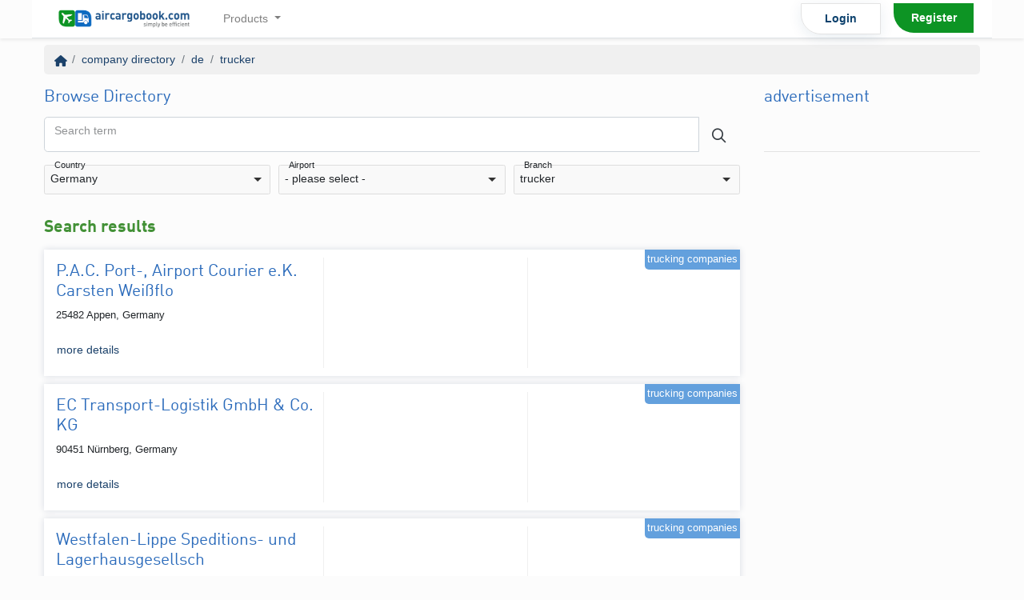

--- FILE ---
content_type: text/html; charset=UTF-8
request_url: https://www.aircargobook.com/firms/index/DE/trucker/all?page=18
body_size: 11438
content:
<!DOCTYPE html>
<html lang="en">

<head>
    <meta charset="utf-8">
    <meta http-equiv="X-UA-Compatible" content="IE=edge">
    <meta name="viewport" content="viewport-fit=cover, width=device-width, initial-scale=1.0, minimum-scale=1.0, maximum-scale=1.0, user-scalable=no">

    <meta name="description" content="">
    <meta name="keywords" content="">

    <link rel="apple-touch-icon" href="/img/favicon_192x192.png">

    <meta name="mobile-web-app-capable" content="yes">
    <meta name="apple-mobile-web-app-capable" content="yes">
    <meta name="apple-mobile-web-app-status-bar-style" content="black-translucent">

    <!-- iPhone Xs Max (1242px x 2688px) -->
    <link rel="apple-touch-startup-image" media="(device-width: 414px) and (device-height: 896px) and (-webkit-device-pixel-ratio: 3)" href="https://static.aircargobook.com/screenshtos/results/splash/1242x2688_1_apple-launch.png">
    <!-- iPhone Xr (828px x 1792px) -->
    <link rel="apple-touch-startup-image" media="(device-width: 414px) and (device-height: 896px) and (-webkit-device-pixel-ratio: 2)" href="https://static.aircargobook.com/screenshtos/results/splash/828x1792_1_apple-launch.png">
    <!-- iPhone X, Xs (1125px x 2436px) -->
    <link rel="apple-touch-startup-image" media="(device-width: 375px) and (device-height: 812px) and (-webkit-device-pixel-ratio: 3)" href="https://static.aircargobook.com/screenshtos/results/splash/1125x2436_1_apple-launch.png">
    <!-- iPhone 8 Plus, 7 Plus, 6s Plus, 6 Plus (1242px x 2208px) -->
    <link rel="apple-touch-startup-image" media="(device-width: 414px) and (device-height: 736px) and (-webkit-device-pixel-ratio: 3)" href="https://static.aircargobook.com/screenshtos/results/splash/1242x2208_1_apple-launch.png">
    <!-- iPhone 8, 7, 6s, 6 (750px x 1334px) -->
    <link rel="apple-touch-startup-image" media="(device-width: 375px) and (device-height: 667px) and (-webkit-device-pixel-ratio: 2)" href="https://static.aircargobook.com/screenshtos/results/splash/750x1334_1_apple-launch.png">
    <!-- iPod Touch (320px x 460px) -->
    <link rel="apple-touch-startup-image" media="(device-width: 320px) and (device-height: 460px) and (-webkit-device-pixel-ratio: 2)" href="https://static.aircargobook.com/screenshtos/results/splash/640x920_1_apple-launch.png">

    
            <script id="Cookiebot" src="https://consent.cookiebot.com/uc.js" data-cbid="e8638590-9327-4dd4-ac33-6781d2bde7a4" data-blockingmode="auto" type="text/javascript"></script>
        <title>
        trucker in Germany - aircargobook    </title>


    <link rel="icon" type="image/x-icon" href="/img/favicon.ico" />

    <link rel="manifest" href="https://www.aircargobook.com/tools/manifest.json">
    
<meta name="theme_color" content="#00e03b">
        <link rel="preload" as="style" href="/styles/bootstrap.css">


    
    <link rel="preload" as="style" href="/styles/style.css">
    
    <!-- Preload kritische Ressourcen -->
    <link rel="preload" as="image" href="https://www.aircargobook.com/img/logo/default.png">
    <link rel="preload" as="script" href="https://cdn.jsdelivr.net/npm/jquery@3.6.0/dist/jquery.min.js" crossorigin="anonymous" integrity="sha384-vtXRMe3mGCbOeY7l30aIg8H9p3GdeSe4IFlP6G8JMa7o7lXvnz3GFKzPxzJdPfGK">
    <link rel="preload" as="script" href="https://cdn.jsdelivr.net/npm/popper.js@1.16.0/dist/umd/popper.min.js" crossorigin="anonymous" integrity="sha384-Q6E9RHvbIyZFJoft+2mJbHaEWldlvI9IOYy5n3zV9zzTtmI3UksdQRVvoxMfooAo">
    <link rel="preload" as="script" href="https://cdn.jsdelivr.net/npm/bootstrap@4.6.2/dist/js/bootstrap.min.js" crossorigin="anonymous" integrity="sha384-+sLIOodYLS7CIrQpBjl+C7nPvqq+FbNUBDunl/OZv93DB7Ln/533i8e/mZXLi/P+">
    <!-- ACB.js wird asynchron geladen, daher kein Preload nötig -->



    <link rel="stylesheet" href="/styles/bootstrap.css">
    <link rel="stylesheet" href="/styles/style.css">    
    <!-- Critical CSS inline für sofortiges Rendering -->
    <style>
    /* Critical above-the-fold styles */
    body { margin: 0; font-family: -apple-system, BlinkMacSystemFont, "Segoe UI", Roboto, sans-serif; }
    .container { max-width: 1200px; margin: 0 auto; padding: 0 15px; }
    .navbar { background: #fff; border-bottom: 1px solid #dee2e6; }
    .btn { display: inline-block; padding: 0.375rem 0.75rem; border: 1px solid transparent; border-radius: 0.25rem; }
    .btn-primary { background-color: #007bff; border-color: #007bff; color: #fff; }
    </style>
    
    <!-- Non-kritisches CSS asynchron laden -->
    <link rel="preload" href="https://static.aircargobook.com/footer/footer.css" as="style" onload="this.onload=null;this.rel='stylesheet'">
    <noscript><link rel="stylesheet" href="https://static.aircargobook.com/footer/footer.css"></noscript>



    <!-- HTML5 shim and Respond.js for IE8 support of HTML5 elements and media queries -->
    <!--[if lt IE 9]>
            <script src="https://oss.maxcdn.com/html5shiv/3.7.2/html5shiv.min.js"></script>
            <script src="https://oss.maxcdn.com/respond/1.4.2/respond.min.js"></script>

            <script src="/js/ie8.js"></script>

        <![endif]-->
        <link rel="canonical" href="https://www.aircargobook.com/firms/index/DE/trucker/all" />
    <link rel="alternate" hreflang="de_DE" href="https://www.aircargobook.com/firms/index/DE/trucker/all?changeLang=de_DE" />
    <link rel="alternate" hreflang="en_US" href="https://www.aircargobook.com/firms/index/DE/trucker/all?changeLang=en_US" />



    <meta property="og:title" content="trucker in Germany - aircargobook" />
    <meta property="og:type" content="website" />
    <meta property="og:url" content="/firms/index/DE/trucker/all?page=18" />
    <meta property="og:image" content="/img/logo/default.png" />
    <meta property="og:image:type" content="image/jpeg" />
    <meta property="og:image:width" content="128" />
    <meta property="og:image:height" content="96" />
    <meta property="og:image" content="/img/logo/default.png" />
    <meta property="og:site_name" content="aircargobook" />
    <meta property="og:description" content="" />

    <meta name="google-site-verification" content="wJyP9m3SY6rYqS_OsDJY9O-l6vNjFuuDjARrnaSiHyk" />

    <meta name="csrfToken" content="FPFmH3xYnJTnJj0/qrkPcAz/r0E3PG4kMiLtW7jBoZyI+HtewQjip6awBW2cApsVaLyGgqbl4tz5wngz2jckTKezYpdmrUrsbZqaI1VfCBxQFtxr3POXpe2eSz+lPYTDloVkVKhh+HQLiL7kw9bbvQ==">
</head>

<body class="page_Companies action_index">


    <script>
var debug = false;
if (debug) console.log("[SW]: file included.");
if ('serviceWorker' in navigator) {
  if (debug) console.log("[SW]: we do support service workers.");
  window.addEventListener('load', function() {
    navigator.serviceWorker.register('/sw.js').then(function(registration) {
      // Registration was successful
      if (debug) console.log('ServiceWorker registration successful with scope: ', registration.scope);
    }, function(err) {
      // registration failed :(
      if (debug) console.log('ServiceWorker registration failed: ', err);
    });
  });
let deferredPrompt;

window.addEventListener('beforeinstallprompt', function(e) {
  // Prevent Chrome 67 and earlier from automatically showing the prompt

  let installWrapper = document.querySelector('.js-pwa-install');
  if (!installWrapper)
    return;
  let btnAdd = installWrapper.querySelector('.btn');


  if (debug) console.log('btnAdd', btnAdd);
  if (debug) console.log('beforeinstallprompt', e);




  e.preventDefault();
  // Stash the event so it can be triggered later.
  deferredPrompt = e;
    installWrapper.style.display = 'block';

if (btnAdd) {
btnAdd.addEventListener('click', function(e) {
  // hide our user interface that shows our A2HS button
  btnAdd.style.display = 'none';
  // Show the prompt
  deferredPrompt.prompt();
  // Wait for the user to respond to the prompt
  deferredPrompt.userChoice
    .then( function(choiceResult) {
      if (choiceResult.outcome === 'accepted') {
        console.log('User accepted the A2HS prompt');
      } else {
        console.log('User dismissed the A2HS prompt');
      }
      deferredPrompt = null;
    });
});
}
});







window.addEventListener('load', function () {
  function updateOnlineStatus(event) {
    let indicator = document.querySelector('.offline-indicator');
    let breadcrumbBar = document.querySelector('.breadcrumb');
    if (navigator.onLine) {
      indicator.classList.add('hidden');
      breadcrumbBar.classList.remove('is-offline');
    } else {
      indicator.classList.remove('hidden');
      breadcrumbBar.classList.add('is-offline');
    }
  }
  window.addEventListener('online', updateOnlineStatus);
  window.addEventListener('offline', updateOnlineStatus);
});



} else {
    console.log('ServiceWorker are not supported in this browser: ');

}



</script>
    
    
        <!-- ACB.js asynchron laden für bessere Performance -->
    <script>
    // Kritische Funktionen sofort verfügbar machen
    window.acbReady = new Promise(resolve => {
        const script = document.createElement('script');
        script.src = '/scripts/acb.js';
        script.async = true;
        script.onload = resolve;
        script.onerror = () => console.warn('ACB.js konnte nicht geladen werden');
        document.head.appendChild(script);
    });
    </script>

    <!-- jQuery muss VOR Bootstrap geladen werden -->
    <script src="https://cdn.jsdelivr.net/npm/jquery@3.6.0/dist/jquery.min.js" integrity="sha384-vtXRMe3mGCbOeY7l30aIg8H9p3GdeSe4IFlP6G8JMa7o7lXvnz3GFKzPxzJdPfGK" crossorigin="anonymous"></script>
    <script src="https://cdn.jsdelivr.net/npm/popper.js@1.16.0/dist/umd/popper.min.js" integrity="sha384-Q6E9RHvbIyZFJoft+2mJbHaEWldlvI9IOYy5n3zV9zzTtmI3UksdQRVvoxMfooAo" crossorigin="anonymous"></script>
    <script src="https://cdn.jsdelivr.net/npm/bootstrap@4.6.2/dist/js/bootstrap.min.js" integrity="sha384-+sLIOodYLS7CIrQpBjl+C7nPvqq+FbNUBDunl/OZv93DB7Ln/533i8e/mZXLi/P+" crossorigin="anonymous"></script>

    

    
        

<div class="shadow-sm mb-2">
  <nav class="navbar navbar-expand-lg navbar-light container">
    <a class="navbar-brand" href="/">
      <img src="https://www.aircargobook.com/img/logo/default.png" alt="logo" width="200" alt="logo" class="d-none d-sm-block" />
      <img src="https://www.aircargobook.com/img/logo/signet_128x96.png" alt="logo" height="40" class="d-block d-sm-none" />
    </a>

    <button class="navbar-toggler" type="button" data-toggle="collapse" data-target="#navbarNavDropdown" aria-controls="navbarNavDropdown" aria-expanded="false" aria-label="Toggle navigation">
      <span class="navbar-toggler-icon"></span>
    </button>

    <div class="collapse navbar-collapse" id="navbarNavDropdown">
      
<ul class="navbar-nav mr-auto mt-2 mt-lg-0">
            
        <li class="nav-item dropdown text-center fon">
            <a class="nav-link dropdown-toggle" href="#" id="navbarDropdownMenuLink" data-toggle="dropdown" aria-haspopup="true" aria-expanded="false">
                Products <span class="caret"></span>            </a>

            <!-- <a href="#asdf"> -->
                <div class="dropdown-menu" aria-labelledby="navbarDropdownMenuLink">
                    
                                            
                        
                        
                        <a href="/products/quotations-air" class="dropdown-item"><i class="far fa-fw fa-plane" data-fallback="A" style="min-width: 1.2em;"></i> Ad Hoc Price</a>                                            
                        
                        
                        <a href="/products/quotations-rfs" class="dropdown-item"><i class="far fa-fw fa-truck" data-fallback="A" style="min-width: 1.2em;"></i> Ad Hoc Price</a>                                            
                        
                        
                        <a href="/products/rates" class="dropdown-item"><i class="far fa-fw fa-table" data-fallback="R" style="min-width: 1.2em;"></i> Rate Management</a>                                                                        <hr/>
                                                    
                        
                        
                        <a href="/demo" class="dropdown-item"><i class="far fa-fw fa-laptop" data-fallback="s" style="min-width: 1.2em;"></i> schedule a demo</a>                                    </div>
            <!-- </a> -->
        </li>
            </ul>

              <ul class="navbar-nav">
          <li class="nav-item px-2">
            <a class="nav-link font-weight-bold text-center mx-auto mb-2 mb-md-0 rounded-5" href="/users/login" style="
            color: #0c416d;
            border: 1px solid #e3e3e3;
            border-bottom-left-radius: 25px;
            width: 100px;
            box-shadow: 0 4px 17px 0 rgba(12,65,109,.09);">Login</a>
          </li>

          <li class="nav-item px-2">
            <a class="nav-link text-white font-weight-bold text-center mx-auto rounded-5" href="/users/register3" style="
            background: #0d9424;
            border-bottom-left-radius: 25px;
            width: 100px;">Register</a>
          </li>
        </ul>
          </div>
  </nav>
</div>

        <div class="content container">

            <div class="alerts">
                            </div>



            
<ul class="breadcrumb">
  <li class="breadcrumb-item">
        <a href="/"> <i class="fa fa-home"></i> </a></li><li class="breadcrumb-item">
        <a href="/directory">company directory</a></li><li class="breadcrumb-item">
        <a href="/firms/index/de/all/all">de</a></li><li class="breadcrumb-item">
        <a href="/firms/index/de/trucker/all">trucker</a></li>  <li class="offline-indicator float-right d-none">
    <i class="fas fa-globe"></i>
    No internet connection
  </li>
  <style>
    .offline-indicator {
      list-style: circle;
      font-size: 0.9em;
      width: 180px;
    }

    .offline-indicator::before {
      content: "" !important;
      ;
    }

    .offline-indicator i {
      color: red;
    }
  </style>
</ul>






            


            <style>
    .companies__search__filter {
        display: flex;
        margin: -5px;
        margin-bottom: 10px;
    }

    .companies__search__filter .form-group {
        flex: 1;
        margin: 5px;
    }

    .teaser h4,
    .teaser h5 {}

    .teaser a {
        font-weight: bold;
        color: black;

    }
</style>

<div class="header">
    </div>
<div class="row">

    <div class="col-md-9">

        <!-- Search/Filter -->
        <form method="post" accept-charset="utf-8" class="float__labeled" role="form" action="/firms/index/DE/trucker/all?page=18"><div style="display:none;"><input type="hidden" name="_csrfToken" class="form-control"  autocomplete="off" value="FPFmH3xYnJTnJj0/qrkPcAz/r0E3PG4kMiLtW7jBoZyI+HtewQjip6awBW2cApsVaLyGgqbl4tz5wngz2jckTKezYpdmrUrsbZqaI1VfCBxQFtxr3POXpe2eSz+lPYTDloVkVKhh+HQLiL7kw9bbvQ==" /></div>
        <div class="mb-4">
            <div class="card-body2">
                <h4 class="card-title">
                    Browse Directory
                </h4>

                <div class="form-group">
                    <div class="input-group input-group-lg">
                        <input type="text" class="form-control" name="q" placeholder="Could be a company name or address" value="">
                        <label for="" class="control-label">Search term</label>

                        <div class="input-group-append">
                            <button class="btn btn-outline-dark" id="searchIcon" type="submit"><i class="fal fa-search"></i></button>

                        </div>
                    </div>
                </div>

                <div class="companies__search__filter">
                    <div class="form-group select"><label class="control-label" for="country">Country</label><select name="country" a="form-control"  class="form-control selectize" data-callback-done="submitSearch" id="country"><option value="all">- please select -</option><option value="AF">Afghanistan</option><option value="AX">Aland</option><option value="AL">Albania</option><option value="DZ">Algeria</option><option value="AS">American Samoa</option><option value="AD">Andorra</option><option value="AO">Angola</option><option value="AR">Argentina</option><option value="AM">Armenia</option><option value="AU">Australia</option><option value="AT">Austria</option><option value="BH">Bahrain</option><option value="BD">Bangladesh</option><option value="BB">Barbados</option><option value="BY">Belarus</option><option value="BE">Belgium</option><option value="BA">Bosnia and Herzegovina</option><option value="BW">Botswana</option><option value="BR">Brazil</option><option value="VG">British Virgin Islands</option><option value="BG">Bulgaria</option><option value="BI">Burundi</option><option value="KH">Cambodia</option><option value="CM">Cameroon</option><option value="CA">Canada</option><option value="CV">Cape Verde</option><option value="TD">Chad</option><option value="CL">Chile</option><option value="CN">China</option><option value="CO">Colombia</option><option value="CR">Costa Rica</option><option value="CI">Cote d&#039;Ivoire</option><option value="HR">Croatia</option><option value="CY">Cyprus</option><option value="CZ">Czech Republic</option><option value="DK">Denmark</option><option value="EC">Ecuador</option><option value="EG">Egypt</option><option value="EE">Estonia</option><option value="ET">Ethiopia</option><option value="FI">Finland</option><option value="FR">France</option><option value="GE">Georgia</option><option value="DE" selected="selected">Germany</option><option value="GR">Greece</option><option value="GT">Guatemala</option><option value="GN">Guinea</option><option value="HK">Hong Kong SAR</option><option value="HU">Hungary</option><option value="IS">Iceland</option><option value="IN">India</option><option value="ID">Indonesia</option><option value="IR">Iran</option><option value="IE">Ireland</option><option value="IL">Israel</option><option value="IT">Italy</option><option value="JM">Jamaica</option><option value="JP">Japan</option><option value="JO">Jordan</option><option value="KZ">Kazakhstan</option><option value="KE">Kenya</option><option value="KW">Kuwait</option><option value="LV">Latvia</option><option value="LB">Lebanon</option><option value="LY">Libya</option><option value="LT">Lithuania</option><option value="LU">Luxembourg</option><option value="MY">Malaysia</option><option value="MV">Maldives</option><option value="MT">Malta</option><option value="MU">Mauritius</option><option value="MX">Mexico</option><option value="MA">Morocco</option><option value="NP">Nepal</option><option value="NL">Netherlands</option><option value="NZ">New Zealand</option><option value="NE">Niger</option><option value="NG">Nigeria</option><option value="NF">Norfolk Island</option><option value="NO">Norway</option><option value="OM">Oman</option><option value="PK">Pakistan</option><option value="PA">Panama</option><option value="PE">Peru</option><option value="PH">Philippines</option><option value="PL">Poland</option><option value="PT">Portugal</option><option value="PR">Puerto Rico</option><option value="QA">Qatar</option><option value="TW">Taiwan</option><option value="KR">Republic of Korea</option><option value="MD">Republic of Moldova</option><option value="RO">Romania</option><option value="RU">Russian Federation</option><option value="LC">Saint Lucia</option><option value="MF">Saint Martin</option><option value="WS">Samoa</option><option value="SA">Saudi Arabia</option><option value="SC">Seychelles</option><option value="SG">Singapore</option><option value="SK">Slovakia</option><option value="SI">Slovenia</option><option value="ZA">South Africa</option><option value="ES">Spain and Canary Islands</option><option value="LK">Sri Lanka</option><option value="SE">Sweden</option><option value="CH">Switzerland</option><option value="TH">Thailand</option><option value="TT">Trinidad and Tobago</option><option value="TN">Tunisia</option><option value="TR">Turkiye</option><option value="VI">U.S. Virgin Islands</option><option value="UG">Uganda</option><option value="UA">Ukraine</option><option value="AE">United Arab Emirates</option><option value="GB">United Kingdom</option><option value="TZ">United Republic of Tanzania</option><option value="US">United States</option><option value="UZ">Uzbekistan</option><option value="VE">Venezuela</option><option value="VN">Viet Nam</option><option value="ZW">Zimbabwe</option></select></div>
                    <div class="form-group select"><label class="control-label" for="airport">Airport</label><select name="airport" a="form-control"  class="form-control selectize" data-callback-done="submitSearch" id="airport"><option value="all">- please select -</option><option value="AGB">Augsburg - AGB</option><option value="BER">Berlin - BER</option><option value="SXF">Berlin - SXF</option><option value="TXL">Berlin - TXL</option><option value="BBJ">Bitburg - BBJ</option><option value="BRE">Bremen - BRE</option><option value="BRV">Bremerhaven - BRV</option><option value="CGN">Cologne - CGN</option><option value="DTM">Dortmund - DTM</option><option value="DRS">Dresden - DRS</option><option value="DUS">Dusseldorf - DUS</option><option value="NRN">Dusseldorf - NRN</option><option value="ERF">Erfurt - ERF</option><option value="FRA">Frankfurt - FRA</option><option value="FDH">Friedrichshafen - FDH</option><option value="HHN">Hahn - HHN</option><option value="HAM">Hamburg - HAM</option><option value="HAJ">Hanover - HAJ</option><option value="FKB">Karlsruhe/Baden Baden - FKB</option><option value="KSF">Kassel - KSF</option><option value="LEJ">Leipzig/Halle - LEJ</option><option value="MHG">Mannheim - MHG</option><option value="FMO">Muenster - FMO</option><option value="MUC">Munich - MUC</option><option value="NUE">Nuremberg - NUE</option><option value="PAD">Paderborn - PAD</option><option value="RLG">Rostock-Laage - RLG</option><option value="SCN">Saarbruecken - SCN</option><option value="STR">Stuttgart - STR</option></select></div>
                    <div class="form-group select"><label class="control-label" for="branch">Branch</label><select name="branch" a="form-control"  class="form-control selectize" data-callback-done="submitSearch" id="branch"><option value="all">- please select -</option><option value="forwarder">forwarder</option><option value="airlines">airlines</option><option value="trucker" selected="selected">trucker</option><option value="handler">handler</option><option value="GSAs">GSAs</option><option value="airports">airports</option><option value="service-provider">service provider</option><option value="organizations-associations">organizations &amp; associations</option><option value="security">security</option></select></div>                </div>
            </div>
        </div>

        </form>        <!-- /Search/Filter -->

        <div class="companies">
            <h4 class="acb-green-headline">
                Search results            </h4>

                            <div class="company companies__list_item _clickable-row box" data-href="/firms/services/67893">
    <div class="companies__list_item__column companies__list_item__column--left">
        <h4>P.A.C. Port-, Airport Courier e.K. Carsten Weißflo</h4>
        <p class="companies__attributes-address">
            25482 Appen, Germany        </p>

        <!-- Services -->
        <a href="/firms/services/67893/p-a-c-port-airport-courier-e-k-carsten-weissflo" class="btn btn-link" style="padding-left: 0">more details</a>            </div>

    <div class="companies__list_item__column companies__list_item__column--center hidden-xs" style="padding: 8px 16px;">
        <div class="directory_tags">
    </div>

        
            </div>

    <div class="companies__list_item__column companies__list_item__column--right hidden-xs pt-2 d-flex align-items-center">
        <ul class="companies__actions fa-ul">
                                                                                                        
                    </ul>
    </div>

    <div class="type-badge type-badge--3">trucking companies</div>

    <script type="application/ld+json">
        {
            "@context": "https://schema.org",
            "@type": "Organization",
            "address": {
                "@type": "PostalAddress",
                "addressLocality": "Appen, DE",
                "postalCode": "25482",
                "streetAddress": "Hasenkamp 44"
            },
            "email": "",
            "faxNumber": "",

            "name": "P.A.C. Port-, Airport Courier e.K. Carsten Weißflo",
            "telephone": ""
        }
    </script>
</div>
                            <div class="company companies__list_item _clickable-row box" data-href="/firms/services/67896">
    <div class="companies__list_item__column companies__list_item__column--left">
        <h4>EC Transport-Logistik GmbH & Co. KG</h4>
        <p class="companies__attributes-address">
            90451 Nürnberg, Germany        </p>

        <!-- Services -->
        <a href="/firms/services/67896/ec-transport-logistik-gmbh-co-kg" class="btn btn-link" style="padding-left: 0">more details</a>            </div>

    <div class="companies__list_item__column companies__list_item__column--center hidden-xs" style="padding: 8px 16px;">
        <div class="directory_tags">
    </div>

        
            </div>

    <div class="companies__list_item__column companies__list_item__column--right hidden-xs pt-2 d-flex align-items-center">
        <ul class="companies__actions fa-ul">
                                                                                                        
                    </ul>
    </div>

    <div class="type-badge type-badge--3">trucking companies</div>

    <script type="application/ld+json">
        {
            "@context": "https://schema.org",
            "@type": "Organization",
            "address": {
                "@type": "PostalAddress",
                "addressLocality": "Nürnberg, DE",
                "postalCode": "90451",
                "streetAddress": "Antwerpener Straße 20"
            },
            "email": "",
            "faxNumber": "",

            "name": "EC Transport-Logistik GmbH & Co. KG",
            "telephone": ""
        }
    </script>
</div>
                            <div class="company companies__list_item _clickable-row box" data-href="/firms/services/67906">
    <div class="companies__list_item__column companies__list_item__column--left">
        <h4>Westfalen-Lippe Speditions- und Lagerhausgesellsch</h4>
        <p class="companies__attributes-address">
            32051 Herford, Germany        </p>

        <!-- Services -->
        <a href="/firms/services/67906/westfalen-lippe-speditions-und-lagerhausgesellsch" class="btn btn-link" style="padding-left: 0">more details</a>            </div>

    <div class="companies__list_item__column companies__list_item__column--center hidden-xs" style="padding: 8px 16px;">
        <div class="directory_tags">
    </div>

        
            </div>

    <div class="companies__list_item__column companies__list_item__column--right hidden-xs pt-2 d-flex align-items-center">
        <ul class="companies__actions fa-ul">
                                                                                                        
                    </ul>
    </div>

    <div class="type-badge type-badge--3">trucking companies</div>

    <script type="application/ld+json">
        {
            "@context": "https://schema.org",
            "@type": "Organization",
            "address": {
                "@type": "PostalAddress",
                "addressLocality": "Herford, DE",
                "postalCode": "32051",
                "streetAddress": "Goebenstraße  64"
            },
            "email": "",
            "faxNumber": "",

            "name": "Westfalen-Lippe Speditions- und Lagerhausgesellsch",
            "telephone": ""
        }
    </script>
</div>
                            <div class="company companies__list_item _clickable-row box" data-href="/firms/services/67909">
    <div class="companies__list_item__column companies__list_item__column--left">
        <h4>Özdemir Transporte GmbH</h4>
        <p class="companies__attributes-address">
            65205 Wiesbaden, Germany        </p>

        <!-- Services -->
        <a href="/firms/services/67909/ozdemir-transporte-gmbh" class="btn btn-link" style="padding-left: 0">more details</a>            </div>

    <div class="companies__list_item__column companies__list_item__column--center hidden-xs" style="padding: 8px 16px;">
        <div class="directory_tags">
    </div>

        
            </div>

    <div class="companies__list_item__column companies__list_item__column--right hidden-xs pt-2 d-flex align-items-center">
        <ul class="companies__actions fa-ul">
                                                                                                        
                    </ul>
    </div>

    <div class="type-badge type-badge--3">trucking companies</div>

    <script type="application/ld+json">
        {
            "@context": "https://schema.org",
            "@type": "Organization",
            "address": {
                "@type": "PostalAddress",
                "addressLocality": "Wiesbaden, DE",
                "postalCode": "65205",
                "streetAddress": "Stuttgarter Straße 16"
            },
            "email": "",
            "faxNumber": "",

            "name": "Özdemir Transporte GmbH",
            "telephone": ""
        }
    </script>
</div>
                            <div class="company companies__list_item _clickable-row box" data-href="/firms/services/67916">
    <div class="companies__list_item__column companies__list_item__column--left">
        <h4>Katawazi Transport UG</h4>
        <p class="companies__attributes-address">
            63225 Langen, Germany        </p>

        <!-- Services -->
        <a href="/firms/services/67916/katawazi-transport-ug" class="btn btn-link" style="padding-left: 0">more details</a>            </div>

    <div class="companies__list_item__column companies__list_item__column--center hidden-xs" style="padding: 8px 16px;">
        <div class="directory_tags">
    </div>

        
            </div>

    <div class="companies__list_item__column companies__list_item__column--right hidden-xs pt-2 d-flex align-items-center">
        <ul class="companies__actions fa-ul">
                                                                                                        
                    </ul>
    </div>

    <div class="type-badge type-badge--3">trucking companies</div>

    <script type="application/ld+json">
        {
            "@context": "https://schema.org",
            "@type": "Organization",
            "address": {
                "@type": "PostalAddress",
                "addressLocality": "Langen, DE",
                "postalCode": "63225",
                "streetAddress": "Otto-Hahn-Straße 7"
            },
            "email": "",
            "faxNumber": "",

            "name": "Katawazi Transport UG",
            "telephone": ""
        }
    </script>
</div>
                            <div class="company companies__list_item _clickable-row box" data-href="/firms/services/67923">
    <div class="companies__list_item__column companies__list_item__column--left">
        <h4>Holger Clauss Transporte GmbH</h4>
        <p class="companies__attributes-address">
            04509 Wiedemar, Germany        </p>

        <!-- Services -->
        <a href="/firms/services/67923/holger-clauss-transporte-gmbh" class="btn btn-link" style="padding-left: 0">more details</a>            </div>

    <div class="companies__list_item__column companies__list_item__column--center hidden-xs" style="padding: 8px 16px;">
        <div class="directory_tags">
    </div>

        
            </div>

    <div class="companies__list_item__column companies__list_item__column--right hidden-xs pt-2 d-flex align-items-center">
        <ul class="companies__actions fa-ul">
                                                                                                        
                    </ul>
    </div>

    <div class="type-badge type-badge--3">trucking companies</div>

    <script type="application/ld+json">
        {
            "@context": "https://schema.org",
            "@type": "Organization",
            "address": {
                "@type": "PostalAddress",
                "addressLocality": "Wiedemar, DE",
                "postalCode": "04509",
                "streetAddress": "Glesiener Straße 1d"
            },
            "email": "",
            "faxNumber": "",

            "name": "Holger Clauss Transporte GmbH",
            "telephone": ""
        }
    </script>
</div>
                            <div class="company companies__list_item _clickable-row box" data-href="/firms/services/67924">
    <div class="companies__list_item__column companies__list_item__column--left">
        <h4>Zeitfracht Logistik GmbH</h4>
        <p class="companies__attributes-address">
            39576 Stendal, Germany        </p>

        <!-- Services -->
        <a href="/firms/services/67924/zeitfracht-logistik-gmbh" class="btn btn-link" style="padding-left: 0">more details</a>            </div>

    <div class="companies__list_item__column companies__list_item__column--center hidden-xs" style="padding: 8px 16px;">
        <div class="directory_tags">
    </div>

        
            </div>

    <div class="companies__list_item__column companies__list_item__column--right hidden-xs pt-2 d-flex align-items-center">
        <ul class="companies__actions fa-ul">
                                                                                                        
                    </ul>
    </div>

    <div class="type-badge type-badge--3">trucking companies</div>

    <script type="application/ld+json">
        {
            "@context": "https://schema.org",
            "@type": "Organization",
            "address": {
                "@type": "PostalAddress",
                "addressLocality": "Stendal, DE",
                "postalCode": "39576",
                "streetAddress": "Hoher Weg 4"
            },
            "email": "",
            "faxNumber": "",

            "name": "Zeitfracht Logistik GmbH",
            "telephone": ""
        }
    </script>
</div>
                            <div class="company companies__list_item _clickable-row box" data-href="/firms/services/67925">
    <div class="companies__list_item__column companies__list_item__column--left">
        <h4>Zeitfracht Logistik GmbH</h4>
        <p class="companies__attributes-address">
            13627 Berlin, Germany        </p>

        <!-- Services -->
        <a href="/firms/services/67925/zeitfracht-logistik-gmbh" class="btn btn-link" style="padding-left: 0">more details</a>            </div>

    <div class="companies__list_item__column companies__list_item__column--center hidden-xs" style="padding: 8px 16px;">
        <div class="directory_tags">
    </div>

        
            </div>

    <div class="companies__list_item__column companies__list_item__column--right hidden-xs pt-2 d-flex align-items-center">
        <ul class="companies__actions fa-ul">
                                                                                                        
                    </ul>
    </div>

    <div class="type-badge type-badge--3">trucking companies</div>

    <script type="application/ld+json">
        {
            "@context": "https://schema.org",
            "@type": "Organization",
            "address": {
                "@type": "PostalAddress",
                "addressLocality": "Berlin, DE",
                "postalCode": "13627",
                "streetAddress": "Friedrich-Olbricht-Damm 46+48"
            },
            "email": "",
            "faxNumber": "",

            "name": "Zeitfracht Logistik GmbH",
            "telephone": ""
        }
    </script>
</div>
                            <div class="company companies__list_item _clickable-row box" data-href="/firms/services/67926">
    <div class="companies__list_item__column companies__list_item__column--left">
        <h4>Zeitfracht Logistik GmbH</h4>
        <p class="companies__attributes-address">
            65479 Raunheim, Germany        </p>

        <!-- Services -->
        <a href="/firms/services/67926/zeitfracht-logistik-gmbh" class="btn btn-link" style="padding-left: 0">more details</a>            </div>

    <div class="companies__list_item__column companies__list_item__column--center hidden-xs" style="padding: 8px 16px;">
        <div class="directory_tags">
    </div>

        
            </div>

    <div class="companies__list_item__column companies__list_item__column--right hidden-xs pt-2 d-flex align-items-center">
        <ul class="companies__actions fa-ul">
                                                                                                        
                    </ul>
    </div>

    <div class="type-badge type-badge--3">trucking companies</div>

    <script type="application/ld+json">
        {
            "@context": "https://schema.org",
            "@type": "Organization",
            "address": {
                "@type": "PostalAddress",
                "addressLocality": "Raunheim, DE",
                "postalCode": "65479",
                "streetAddress": "Kelsterbacher Straße 64"
            },
            "email": "",
            "faxNumber": "",

            "name": "Zeitfracht Logistik GmbH",
            "telephone": ""
        }
    </script>
</div>
                            <div class="company companies__list_item _clickable-row box" data-href="/firms/services/67927">
    <div class="companies__list_item__column companies__list_item__column--left">
        <h4>Klimm Transporte</h4>
        <p class="companies__attributes-address">
            85757 Karlsfeld, Germany        </p>

        <!-- Services -->
        <a href="/firms/services/67927/klimm-transporte" class="btn btn-link" style="padding-left: 0">more details</a><a href="/firms/forward/67927/klimm-transporte" class="btn btn-link" style="padding-left: 0">go to website</a>            </div>

    <div class="companies__list_item__column companies__list_item__column--center hidden-xs" style="padding: 8px 16px;">
        <div class="directory_tags">
    </div>

        
            </div>

    <div class="companies__list_item__column companies__list_item__column--right hidden-xs pt-2 d-flex align-items-center">
        <ul class="companies__actions fa-ul">
                                                <li><span class="fa-li"><i class="far fa-fw fa-phone"></i></span> +49 8131 94971</li>
                                                                    <li><span class="fa-li"><i class="far fa-fw fa-envelope"></i></span> <a href="mailto:klimmtransporte@hotmail.de?subject=request via aircargobook.com">klimmtransporte@hotmail.de</a></li>
                                                            
                    </ul>
    </div>

    <div class="type-badge type-badge--3">trucking companies</div>

    <script type="application/ld+json">
        {
            "@context": "https://schema.org",
            "@type": "Organization",
            "address": {
                "@type": "PostalAddress",
                "addressLocality": "Karlsfeld, DE",
                "postalCode": "85757",
                "streetAddress": "Birkenstraße 29c"
            },
            "email": "klimmtransporte@hotmail.de",
            "faxNumber": "",

            "name": "Klimm Transporte",
            "telephone": "+49 8131 94971"
        }
    </script>
</div>
                            <div class="company companies__list_item _clickable-row box" data-href="/firms/services/67930">
    <div class="companies__list_item__column companies__list_item__column--left">
        <h4>Moerser Express GmbH</h4>
        <p class="companies__attributes-address">
            47441 Moers, Germany        </p>

        <!-- Services -->
        <a href="/firms/services/67930/moerser-express-gmbh" class="btn btn-link" style="padding-left: 0">more details</a>            </div>

    <div class="companies__list_item__column companies__list_item__column--center hidden-xs" style="padding: 8px 16px;">
        <div class="directory_tags">
    </div>

        
            </div>

    <div class="companies__list_item__column companies__list_item__column--right hidden-xs pt-2 d-flex align-items-center">
        <ul class="companies__actions fa-ul">
                                                                                                        
                    </ul>
    </div>

    <div class="type-badge type-badge--3">trucking companies</div>

    <script type="application/ld+json">
        {
            "@context": "https://schema.org",
            "@type": "Organization",
            "address": {
                "@type": "PostalAddress",
                "addressLocality": "Moers, DE",
                "postalCode": "47441",
                "streetAddress": "Gaußstraße 34"
            },
            "email": "",
            "faxNumber": "",

            "name": "Moerser Express GmbH",
            "telephone": ""
        }
    </script>
</div>
                            <div class="company companies__list_item _clickable-row box" data-href="/firms/services/67935">
    <div class="companies__list_item__column companies__list_item__column--left">
        <h4>Mario Winny Transporte</h4>
        <p class="companies__attributes-address">
            31542 Bad Nenndorf, Germany        </p>

        <!-- Services -->
        <a href="/firms/services/67935/mario-winny-transporte" class="btn btn-link" style="padding-left: 0">more details</a>            </div>

    <div class="companies__list_item__column companies__list_item__column--center hidden-xs" style="padding: 8px 16px;">
        <div class="directory_tags">
    </div>

        
            </div>

    <div class="companies__list_item__column companies__list_item__column--right hidden-xs pt-2 d-flex align-items-center">
        <ul class="companies__actions fa-ul">
                                                <li><span class="fa-li"><i class="far fa-fw fa-phone"></i></span> +49 5723 9896206</li>
                                                                                            
                    </ul>
    </div>

    <div class="type-badge type-badge--3">trucking companies</div>

    <script type="application/ld+json">
        {
            "@context": "https://schema.org",
            "@type": "Organization",
            "address": {
                "@type": "PostalAddress",
                "addressLocality": "Bad Nenndorf, DE",
                "postalCode": "31542",
                "streetAddress": "Kornanger  6"
            },
            "email": "",
            "faxNumber": "",

            "name": "Mario Winny Transporte",
            "telephone": "+49 5723 9896206"
        }
    </script>
</div>
                            <div class="company companies__list_item _clickable-row box" data-href="/firms/services/67936">
    <div class="companies__list_item__column companies__list_item__column--left">
        <h4>MB Group GmbH & Co. Trans KG</h4>
        <p class="companies__attributes-address">
            63303 Dreieich, Germany        </p>

        <!-- Services -->
        <a href="/firms/services/67936/mb-group-gmbh-co-trans-kg" class="btn btn-link" style="padding-left: 0">more details</a>            </div>

    <div class="companies__list_item__column companies__list_item__column--center hidden-xs" style="padding: 8px 16px;">
        <div class="directory_tags">
    </div>

        
            </div>

    <div class="companies__list_item__column companies__list_item__column--right hidden-xs pt-2 d-flex align-items-center">
        <ul class="companies__actions fa-ul">
                                                                                                        
                    </ul>
    </div>

    <div class="type-badge type-badge--3">trucking companies</div>

    <script type="application/ld+json">
        {
            "@context": "https://schema.org",
            "@type": "Organization",
            "address": {
                "@type": "PostalAddress",
                "addressLocality": "Dreieich, DE",
                "postalCode": "63303",
                "streetAddress": "Daimlerstraße 3a"
            },
            "email": "",
            "faxNumber": "",

            "name": "MB Group GmbH & Co. Trans KG",
            "telephone": ""
        }
    </script>
</div>
                            <div class="company companies__list_item _clickable-row box" data-href="/firms/services/67942">
    <div class="companies__list_item__column companies__list_item__column--left">
        <h4>Transporte Lorenz GmbH</h4>
        <p class="companies__attributes-address">
            50968 Köln, Germany        </p>

        <!-- Services -->
        <a href="/firms/services/67942/transporte-lorenz-gmbh" class="btn btn-link" style="padding-left: 0">more details</a><a href="/firms/forward/67942/transporte-lorenz-gmbh" class="btn btn-link" style="padding-left: 0">go to website</a>            </div>

    <div class="companies__list_item__column companies__list_item__column--center hidden-xs" style="padding: 8px 16px;">
        <div class="directory_tags">
    </div>

        
            </div>

    <div class="companies__list_item__column companies__list_item__column--right hidden-xs pt-2 d-flex align-items-center">
        <ul class="companies__actions fa-ul">
                                                <li><span class="fa-li"><i class="far fa-fw fa-phone"></i></span> +49 (0)221 37 10 74</li>
                                                    <li><span class="fa-li"><i class="far fa-fw fa-fax"></i></span> +49 (0)221 37 11 86</li>
                                                    <li><span class="fa-li"><i class="far fa-fw fa-envelope"></i></span> <a href="mailto:info@transporte-lorenz.de?subject=request via aircargobook.com">info@transporte-lorenz.de</a></li>
                                                            
                    </ul>
    </div>

    <div class="type-badge type-badge--3">trucking companies</div>

    <script type="application/ld+json">
        {
            "@context": "https://schema.org",
            "@type": "Organization",
            "address": {
                "@type": "PostalAddress",
                "addressLocality": "Köln, DE",
                "postalCode": "50968",
                "streetAddress": "Marktstraße 10"
            },
            "email": "info@transporte-lorenz.de",
            "faxNumber": "+49 (0)221 37 11 86",

            "name": "Transporte Lorenz GmbH",
            "telephone": "+49 (0)221 37 10 74"
        }
    </script>
</div>
                            <div class="company companies__list_item _clickable-row box" data-href="/firms/services/67948">
    <div class="companies__list_item__column companies__list_item__column--left">
        <h4>VT-Logistik GmbH</h4>
        <p class="companies__attributes-address">
            65428 Rüsselsheim, Germany        </p>

        <!-- Services -->
        <a href="/firms/services/67948/vt-logistik-gmbh" class="btn btn-link" style="padding-left: 0">more details</a>            </div>

    <div class="companies__list_item__column companies__list_item__column--center hidden-xs" style="padding: 8px 16px;">
        <div class="directory_tags">
    </div>

        
            </div>

    <div class="companies__list_item__column companies__list_item__column--right hidden-xs pt-2 d-flex align-items-center">
        <ul class="companies__actions fa-ul">
                                                                                                        
                    </ul>
    </div>

    <div class="type-badge type-badge--3">trucking companies</div>

    <script type="application/ld+json">
        {
            "@context": "https://schema.org",
            "@type": "Organization",
            "address": {
                "@type": "PostalAddress",
                "addressLocality": "Rüsselsheim, DE",
                "postalCode": "65428",
                "streetAddress": "Kobaltstraße 1"
            },
            "email": "",
            "faxNumber": "",

            "name": "VT-Logistik GmbH",
            "telephone": ""
        }
    </script>
</div>
                            <div class="company companies__list_item _clickable-row box" data-href="/firms/services/67951">
    <div class="companies__list_item__column companies__list_item__column--left">
        <h4>Corporate Logistik UG (haftungsbeschränkt) & Co. K</h4>
        <p class="companies__attributes-address">
            37079 Göttingen, Germany        </p>

        <!-- Services -->
        <a href="/firms/services/67951/corporate-logistik-ug-haftungsbeschrankt-co-k" class="btn btn-link" style="padding-left: 0">more details</a><a href="/firms/forward/67951/corporate-logistik-ug-haftungsbeschrankt-co-k" class="btn btn-link" style="padding-left: 0">go to website</a>            </div>

    <div class="companies__list_item__column companies__list_item__column--center hidden-xs" style="padding: 8px 16px;">
        <div class="directory_tags">
    </div>

        
            </div>

    <div class="companies__list_item__column companies__list_item__column--right hidden-xs pt-2 d-flex align-items-center">
        <ul class="companies__actions fa-ul">
                                                <li><span class="fa-li"><i class="far fa-fw fa-phone"></i></span> +49 5 51 5 06 53-0</li>
                                                    <li><span class="fa-li"><i class="far fa-fw fa-fax"></i></span> +49 5 51 5 06 53-99</li>
                                                    <li><span class="fa-li"><i class="far fa-fw fa-envelope"></i></span> <a href="mailto:info@corlog.de?subject=request via aircargobook.com">info@corlog.de</a></li>
                                                            
                    </ul>
    </div>

    <div class="type-badge type-badge--3">trucking companies</div>

    <script type="application/ld+json">
        {
            "@context": "https://schema.org",
            "@type": "Organization",
            "address": {
                "@type": "PostalAddress",
                "addressLocality": "Göttingen, DE",
                "postalCode": "37079",
                "streetAddress": "Willi-Eichler-Straße 15"
            },
            "email": "info@corlog.de",
            "faxNumber": "+49 5 51 5 06 53-99",

            "name": "Corporate Logistik UG (haftungsbeschränkt) & Co. K",
            "telephone": "+49 5 51 5 06 53-0"
        }
    </script>
</div>
                            <div class="company companies__list_item _clickable-row box" data-href="/firms/services/67977">
    <div class="companies__list_item__column companies__list_item__column--left">
        <h4>Bernd Everding </h4>
        <p class="companies__attributes-address">
            31535 Neustadt am Rübenberge , Germany        </p>

        <!-- Services -->
        <a href="/firms/services/67977/bernd-everding" class="btn btn-link" style="padding-left: 0">more details</a><a href="/firms/forward/67977/bernd-everding" class="btn btn-link" style="padding-left: 0">go to website</a>            </div>

    <div class="companies__list_item__column companies__list_item__column--center hidden-xs" style="padding: 8px 16px;">
        <div class="directory_tags">
    </div>

        
            </div>

    <div class="companies__list_item__column companies__list_item__column--right hidden-xs pt-2 d-flex align-items-center">
        <ul class="companies__actions fa-ul">
                                                <li><span class="fa-li"><i class="far fa-fw fa-phone"></i></span> +49 (0)5032 918 408</li>
                                                    <li><span class="fa-li"><i class="far fa-fw fa-fax"></i></span> +49 (0)5032 - 918 408</li>
                                                    <li><span class="fa-li"><i class="far fa-fw fa-envelope"></i></span> <a href="mailto:kontakt@tse-transport.de?subject=request via aircargobook.com">kontakt@tse-transport.de</a></li>
                                                            
                    </ul>
    </div>

    <div class="type-badge type-badge--3">trucking companies</div>

    <script type="application/ld+json">
        {
            "@context": "https://schema.org",
            "@type": "Organization",
            "address": {
                "@type": "PostalAddress",
                "addressLocality": "Neustadt am Rübenberge , DE",
                "postalCode": "31535",
                "streetAddress": "Birkenweg  9"
            },
            "email": "kontakt@tse-transport.de",
            "faxNumber": "+49 (0)5032 - 918 408",

            "name": "Bernd Everding ",
            "telephone": "+49 (0)5032 918 408"
        }
    </script>
</div>
                            <div class="company companies__list_item _clickable-row box" data-href="/firms/services/67993">
    <div class="companies__list_item__column companies__list_item__column--left">
        <h4>Magomed Beldurov</h4>
        <p class="companies__attributes-address">
            90441 Nürnberg, Germany        </p>

        <!-- Services -->
        <a href="/firms/services/67993/magomed-beldurov" class="btn btn-link" style="padding-left: 0">more details</a>            </div>

    <div class="companies__list_item__column companies__list_item__column--center hidden-xs" style="padding: 8px 16px;">
        <div class="directory_tags">
    </div>

        
            </div>

    <div class="companies__list_item__column companies__list_item__column--right hidden-xs pt-2 d-flex align-items-center">
        <ul class="companies__actions fa-ul">
                                                                                                        
                    </ul>
    </div>

    <div class="type-badge type-badge--3">trucking companies</div>

    <script type="application/ld+json">
        {
            "@context": "https://schema.org",
            "@type": "Organization",
            "address": {
                "@type": "PostalAddress",
                "addressLocality": "Nürnberg, DE",
                "postalCode": "90441",
                "streetAddress": "Nimrodstraße 9"
            },
            "email": "",
            "faxNumber": "",

            "name": "Magomed Beldurov",
            "telephone": ""
        }
    </script>
</div>
                            <div class="company companies__list_item _clickable-row box" data-href="/firms/services/67994">
    <div class="companies__list_item__column companies__list_item__column--left">
        <h4>STG TRANSPORT GMBH</h4>
        <p class="companies__attributes-address">
            52146 Würselen, Germany        </p>

        <!-- Services -->
        <a href="/firms/services/67994/stg-transport-gmbh" class="btn btn-link" style="padding-left: 0">more details</a>            </div>

    <div class="companies__list_item__column companies__list_item__column--center hidden-xs" style="padding: 8px 16px;">
        <div class="directory_tags">
    </div>

        
            </div>

    <div class="companies__list_item__column companies__list_item__column--right hidden-xs pt-2 d-flex align-items-center">
        <ul class="companies__actions fa-ul">
                                                <li><span class="fa-li"><i class="far fa-fw fa-phone"></i></span> +49 (0)24 05 420 400</li>
                                                    <li><span class="fa-li"><i class="far fa-fw fa-fax"></i></span> +49 (0)24 05 420 401</li>
                                                    <li><span class="fa-li"><i class="far fa-fw fa-envelope"></i></span> <a href="mailto:info@stg-transport.de?subject=request via aircargobook.com">info@stg-transport.de</a></li>
                                                            
                    </ul>
    </div>

    <div class="type-badge type-badge--3">trucking companies</div>

    <script type="application/ld+json">
        {
            "@context": "https://schema.org",
            "@type": "Organization",
            "address": {
                "@type": "PostalAddress",
                "addressLocality": "Würselen, DE",
                "postalCode": "52146",
                "streetAddress": "De-Gasperi-Straße 1001"
            },
            "email": "info@stg-transport.de",
            "faxNumber": "+49 (0)24 05 420 401",

            "name": "STG TRANSPORT GMBH",
            "telephone": "+49 (0)24 05 420 400"
        }
    </script>
</div>
                            <div class="company companies__list_item _clickable-row box" data-href="/firms/services/67999">
    <div class="companies__list_item__column companies__list_item__column--left">
        <h4>Pacline Transporte GmbH</h4>
        <p class="companies__attributes-address">
            63741 Aschaffenburg, Germany        </p>

        <!-- Services -->
        <a href="/firms/services/67999/pacline-transporte-gmbh" class="btn btn-link" style="padding-left: 0">more details</a>            </div>

    <div class="companies__list_item__column companies__list_item__column--center hidden-xs" style="padding: 8px 16px;">
        <div class="directory_tags">
    </div>

        
            </div>

    <div class="companies__list_item__column companies__list_item__column--right hidden-xs pt-2 d-flex align-items-center">
        <ul class="companies__actions fa-ul">
                                                <li><span class="fa-li"><i class="far fa-fw fa-phone"></i></span> +49 (0) 6021 625 17 37</li>
                                                    <li><span class="fa-li"><i class="far fa-fw fa-fax"></i></span> +49 (0) 6021 625 17 38</li>
                                                    <li><span class="fa-li"><i class="far fa-fw fa-envelope"></i></span> <a href="mailto:info@pacline.de?subject=request via aircargobook.com">info@pacline.de</a></li>
                                                            
                    </ul>
    </div>

    <div class="type-badge type-badge--3">trucking companies</div>

    <script type="application/ld+json">
        {
            "@context": "https://schema.org",
            "@type": "Organization",
            "address": {
                "@type": "PostalAddress",
                "addressLocality": "Aschaffenburg, DE",
                "postalCode": "63741",
                "streetAddress": "Dieselstraße 5"
            },
            "email": "info@pacline.de",
            "faxNumber": "+49 (0) 6021 625 17 38",

            "name": "Pacline Transporte GmbH",
            "telephone": "+49 (0) 6021 625 17 37"
        }
    </script>
</div>
            
                                                

<ul class="pagination">
  <li class="page-item"><a class="page-link" href="/firms/index/DE/trucker/all?page=17">«</a></em>  <li class="page-item"><a class="page-link" href="/firms/index/DE/trucker/all?page=14">14</a></em><li class="page-item"><a class="page-link" href="/firms/index/DE/trucker/all?page=15">15</a></em><li class="page-item"><a class="page-link" href="/firms/index/DE/trucker/all?page=16">16</a></em><li class="page-item"><a class="page-link" href="/firms/index/DE/trucker/all?page=17">17</a></em><li class="page-item active"><a class="page-link" href="/firms/index/DE/trucker/all?page=18">18</a></em><li class="page-item"><a class="page-link" href="/firms/index/DE/trucker/all?page=19">19</a></em><li class="page-item"><a class="page-link" href="/firms/index/DE/trucker/all?page=20">20</a></em><li class="page-item"><a class="page-link" href="/firms/index/DE/trucker/all?page=21">21</a></em><li class="page-item"><a class="page-link" href="/firms/index/DE/trucker/all?page=22">22</a></em>  <li class="page-item"><a class="page-link" href="/firms/index/DE/trucker/all?page=19">»</a></em>
</ul>

18 of 22                                    </div>

    </div>

    <div class="col-md-3 teaser" style="margin-top: 0">
        <h4>advertisement</h4>
        <script src="https://www.n42f.com/spot.js" id="n42f-spot"></script>
        <div data-type="placement" data-place-id="1" style="display: block;"></div>
        <br />
        <hr />
        
<div class="ad" style="">
     <script async src="https://pagead2.googlesyndication.com/pagead/js/adsbygoogle.js"></script>
     <!-- directory details -->
     <ins class="adsbygoogle" style="display:block;" data-ad-client="ca-pub-0472934176723264" data-ad-slot="2785304964" data-ad-format="auto" data-full-width-responsive="true"></ins>
     <script>
          (adsbygoogle = window.adsbygoogle || []).push({});
     </script>
</div>    </div>

</div>








            <div class="clearfix"></div>
            
        </div><!-- /.container -->
        <!DOCTYPE html><div id="__next"><footer class="footer hidden-print lazyload" style="background-image:url(https://static.aircargobook.com/assets/img/footer.png)"><div class="container"><ul class="hidden-xs"><li><a href="/news">News</a></li><li><a href="/news/press">press releases</a></li><li><a href="/news/create">publish news</a></li></ul><ul class="hidden-xs"><li><a href="/routes/information">freight orders</a></li><li><a href="/routes">search freight order</a></li><li><a href="/routes/add">new freight order</a></li><li><a href="/plan">price list</a></li></ul><ul class="hidden-xs"><li><a href="/directory">company profiles</a></li><li><a href="/companies/index/1">forwarding agencies</a>,<!-- --> <a href="/companies/index/2">airlines</a></li><li><a href="/companies/index/3">trucker</a></li><li><a href="/companies/index/4">handling agent</a>,<!-- --> <a href="/companies/index/6">airports</a></li><li><a href="/companies/index/5">general sales agents</a></li></ul><ul class="hidden-xs"><li><a href="#">aircargobook</a></li><li><a href="/news/press">press enquiries</a></li><li> </li><li><a href="https://aircargo.id/?utm_source=aircargobook&amp;utm_medium=footer" target="_blank">aircargo.id</a></li><li><a href="https://floatyballon.com/?utm_source=aircargobook&amp;utm_medium=footer" target="_blank">floatyballon.com</a></li><li><a href="/jobs?utm_source=aircargobook&amp;utm_medium=footer">Jobs</a></li></ul><ul class="hidden-xs"><li><a href="#">services</a></li><li><a href="/tools/volume-calculator">Volume-Weight-Calculator</a></li><li><a href="/tools/fsu">FSU Parser</a></li><li><a href="/tools/loading-meter">Loading Meter Calculator</a></li><li><a href="/tools/rakc-watcher">RAKC Watch Services</a></li></ul><ul class="hidden-xs"><li><a href="#">Legal</a></li><li><a href="/pages/terms">terms</a></li><li><a href="/pages/privacy">privacy</a></li><li><a href="/pages/imprint">imprint</a></li></ul><ul><li> </li><li><a href="/firms/index/DE/trucker/all?changeLang=de_DE" rel="”nofollow”">Deutsch</a> <a href="/firms/index/DE/trucker/all?changeLang=en_US" rel="nofollow">English</a></li><li class="d-none admin-visible">Version: <!-- -->live</li><li class="d-none admin-visible">172.31.42.8<!-- --> | <!-- -->143:live
</li><li class="d-none admin-visible">en_US</li></ul></div><div class="container text-container">© 2011 - <!-- -->2024<!-- --> aircargobook GmbH,<!-- --> <!-- -->All rights reserved<!-- -->, developed by<!-- --> <a rel="noopener" href="https://www.creemedia.com/?utm_source=aircargobook&amp;utm_medium=footer" target="_blank">créémedia</a></div></footer></div>
    




    <link rel="preconnect" href="https://www.google-analytics.com">


<!-- Matomo -->
<script>
  (function() {
    var _paq = window._paq = window._paq || [];
    var matomoLoaded = false;

    _paq.push(['setCustomDimension', customDimensionId = 1, customDimensionValue = 'live']);
    
    function loadMatomo() {
      if (matomoLoaded) {
        return;
      }
      matomoLoaded = true;

      var u = "//analytics.aircargobook.com/";
      _paq.push(['setTrackerUrl', u + 'matomo.php']);
      _paq.push(['setSiteId', '1']);
      _paq.push(['trackPageView']);
      _paq.push(['enableLinkTracking']);

      var d = document;
      var g = d.createElement('script');
      var s = d.getElementsByTagName('script')[0];
      g.async = true;
      g.defer = true;
      g.src = u + 'matomo.js';
      s.parentNode.insertBefore(g, s);
    }

    if ('requestIdleCallback' in window) {
      requestIdleCallback(loadMatomo, { timeout: 2000 });
    } else {
      window.addEventListener('load', function() {
        setTimeout(loadMatomo, 1000);
      });
    }
  })();
</script>
<!-- End Matomo Code -->
    
        <style>
            .admin-visible {
                display: block !important;
            }
        </style>

    <!-- <link href="/vendors/fontawesome/css/all.min.css" rel="stylesheet"> -->

    <!-- FontAwesome mit aggressivem Caching -->
    <link rel="preconnect" href="https://ka-p.fontawesome.com" crossorigin>
    <link rel="dns-prefetch" href="https://ka-p.fontawesome.com">
    <script src="https://kit.fontawesome.com/cafa5bdf7a.js" crossorigin="anonymous" defer></script>
    <script>
    // Einfache FontAwesome-Optimierung - Minimal aber funktional
    (function() {
        // Einfach: Nach 500ms FontAwesome konvertieren
        setTimeout(function() {
            if (window.FontAwesome && window.FontAwesome.dom && window.FontAwesome.dom.i2svg) {
                window.FontAwesome.dom.i2svg();
            }
        }, 500);
        
        // Backup: Nochmal nach 2 Sekunden versuchen
        setTimeout(function() {
            if (window.FontAwesome && window.FontAwesome.dom && window.FontAwesome.dom.i2svg) {
                window.FontAwesome.dom.i2svg();
            }
        }, 2000);
    })();
    </script>
    <style>
    /* Einfache, robuste FontAwesome-Lösung */
    .fa, .fas, .far, .fal, .fab {
        display: inline-block !important;
        width: 1em !important;
        height: 1em !important;
        vertical-align: -0.125em;
        text-align: center;
        /* Fallback wenn FontAwesome nicht lädt */
        font-family: "Font Awesome 6 Pro", "Font Awesome 6 Free", sans-serif;
    }
    
    /* Menu-Icons: Stabile Breite */
    .dropdown-item .fa, 
    .dropdown-item .fas, 
    .dropdown-item .far, 
    .dropdown-item .fal, 
    .dropdown-item .fab {
        width: 1.2em !important;
        min-width: 1.2em !important;
        margin-right: 0.5em !important;
        text-align: center;
        /* Sichtbarer Platzhalter wenn Icon nicht lädt */
        background: rgba(0,0,0,0.1);
        border-radius: 2px;
    }
    
    /* Wenn FontAwesome geladen ist, Platzhalter entfernen */
    svg[data-fa-i2svg] {
        background: none !important;
    }
    </style>

    

    



        <script>
    function submitSearch() {
        var _form = document.querySelector('.float__labeled');
        if (_form) {
            _form.submit();
        }
    }
</script>



</body>

</html>


--- FILE ---
content_type: text/html; charset=utf-8
request_url: https://www.google.com/recaptcha/api2/aframe
body_size: 268
content:
<!DOCTYPE HTML><html><head><meta http-equiv="content-type" content="text/html; charset=UTF-8"></head><body><script nonce="d61PjgGDbmGtRIOKU4COoA">/** Anti-fraud and anti-abuse applications only. See google.com/recaptcha */ try{var clients={'sodar':'https://pagead2.googlesyndication.com/pagead/sodar?'};window.addEventListener("message",function(a){try{if(a.source===window.parent){var b=JSON.parse(a.data);var c=clients[b['id']];if(c){var d=document.createElement('img');d.src=c+b['params']+'&rc='+(localStorage.getItem("rc::a")?sessionStorage.getItem("rc::b"):"");window.document.body.appendChild(d);sessionStorage.setItem("rc::e",parseInt(sessionStorage.getItem("rc::e")||0)+1);localStorage.setItem("rc::h",'1769421986605');}}}catch(b){}});window.parent.postMessage("_grecaptcha_ready", "*");}catch(b){}</script></body></html>

--- FILE ---
content_type: text/css; charset=UTF-8
request_url: https://static.aircargobook.com/footer/footer.css
body_size: 1017
content:
.footer {
	padding-top: 180px !important;
	padding-bottom: 30px !important;;
	background-position: center top;
	background-repeat: no-repeat;
}

	.footer .container {
		display: -webkit-box;
		display: flex;
		-webkit-box-orient: vertical;
		-webkit-box-direction: normal;
		        flex-direction: column;
		flex-flow: wrap;
		-webkit-box-flex: 1;
		        flex: 1;
	}

	.footer .container ul {
			font-size: 10px;
			font-family: Arial;
			list-style: none;
			float: left;
			-webkit-box-flex: 1;
			        flex: 1;
			flex-basis: 14%;
		}

	.footer .container ul li {
				line-height: 14px;
			}

	.footer .container ul li:first-child {
				font-weight: bold;
				letter-spacing: 0.1em;
			}

	.footer .container ul li:first-child a {
					color: black;
				}

	.footer .text-container {
		padding-top: 20px;
		text-align: center;
		display: block;
		text-align: center;
		font-size: 0.8em;
	}

@media only screen and (max-width: 767px) {
	.footer {
		padding-top: 150px;
	}
			.footer .container ul {
				flex-basis: 50%;
			}
				.footer .container ul li {
				}
}

a.footer__link {
	color: white !important;
	text-decoration: underline;
}


--- FILE ---
content_type: text/css
request_url: https://www.aircargobook.com/fonts/dinpro/fonts.css
body_size: 547
content:
@font-face {
    font-family: 'DINPro';
    src: url('dinpro-bold-webfont.eot');
    font-display: swap;
}

@font-face {
    font-family: 'DINPro';
    src: url('DINWebPro-Bold.woff'),
         url('dinpro-bold-webfont.svg#DINProBold') format('svg');
    font-weight: bold;
    font-style: normal;
    font-display: swap;
}

@font-face {
    font-family: 'DINPro';
    src: url('dinpro-regular-webfont.eot');
    font-display: swap;
}

@font-face {
    font-family: 'DINPro';
    src: url('DINWebPro.woff') format('woff'),
         url('dinpro-regular-webfont.svg#DINProRegular') format('svg');
    font-weight: normal;
    font-style: normal;
    font-display: swap;

}
